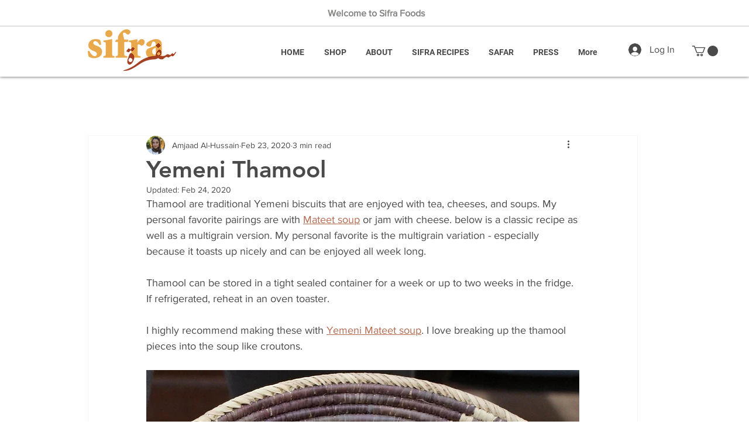

--- FILE ---
content_type: text/html; charset=utf-8
request_url: https://www.google.com/recaptcha/api2/aframe
body_size: 269
content:
<!DOCTYPE HTML><html><head><meta http-equiv="content-type" content="text/html; charset=UTF-8"></head><body><script nonce="0kWMMYT4PX89jR7-07hhzA">/** Anti-fraud and anti-abuse applications only. See google.com/recaptcha */ try{var clients={'sodar':'https://pagead2.googlesyndication.com/pagead/sodar?'};window.addEventListener("message",function(a){try{if(a.source===window.parent){var b=JSON.parse(a.data);var c=clients[b['id']];if(c){var d=document.createElement('img');d.src=c+b['params']+'&rc='+(localStorage.getItem("rc::a")?sessionStorage.getItem("rc::b"):"");window.document.body.appendChild(d);sessionStorage.setItem("rc::e",parseInt(sessionStorage.getItem("rc::e")||0)+1);localStorage.setItem("rc::h",'1769067398837');}}}catch(b){}});window.parent.postMessage("_grecaptcha_ready", "*");}catch(b){}</script></body></html>